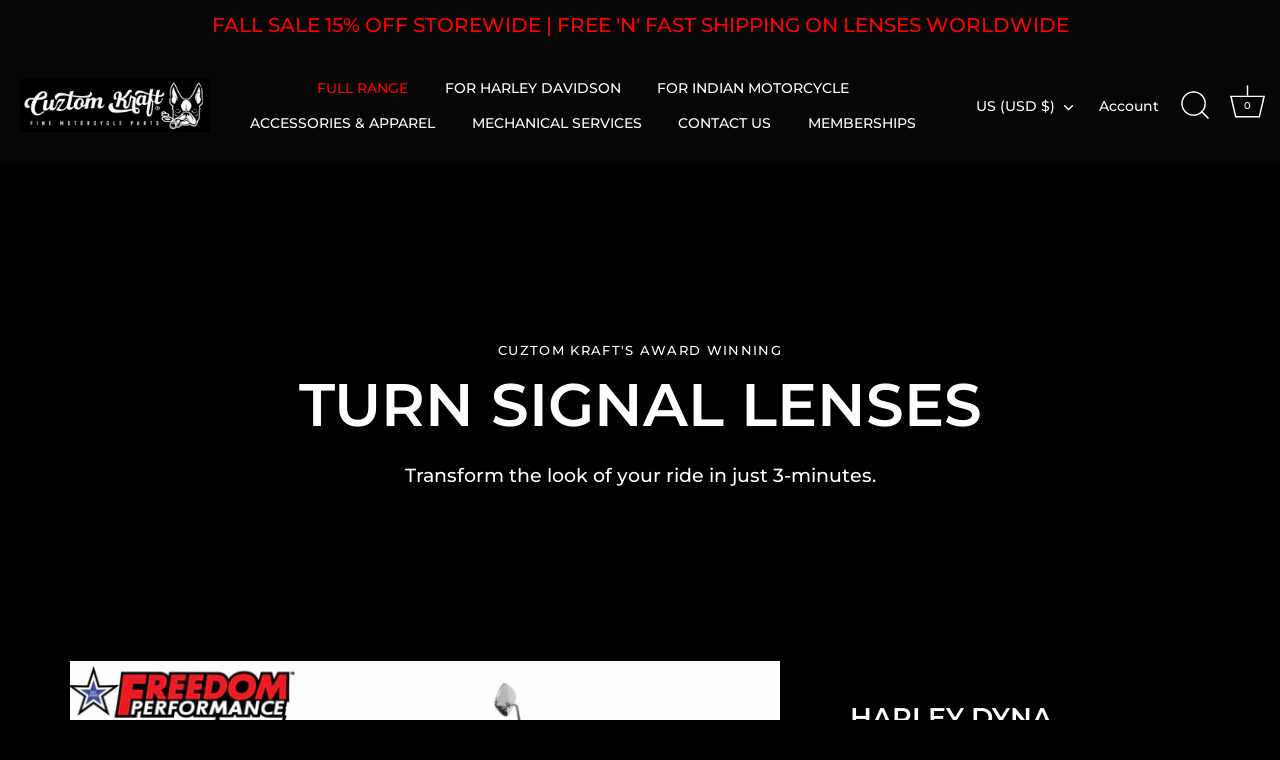

--- FILE ---
content_type: text/css
request_url: https://cdn.shopify.com/extensions/019bbc2b-4131-782a-ade0-92f675a378d6/theme-app-extension-v2-2357/assets/appstle-bundles.css
body_size: 1776
content:
/*Product Discount Styles*/

.ab-discounted-pricing-container,
.ab-product-discount-custom-placement-selector {
  margin: 0;
  padding: 0;
  font-family: inherit;
  width: 100%;
  max-width: 100%;
  display: flex;
  flex-direction: column;
  align-items: center;
  gap: 4rem;
}

.ab-discounted-pricing-item {
  width: 100%;
  display: flex;
  flex-direction: column;
  text-align: center;
}

.ab-product-discount-name {
  margin-bottom: 0.3em;
  margin-top: 0.2em;
  font-size: 1.25em;
  font-style: normal;
  font-weight: 400;
  line-height: 1.2;
  letter-spacing: 0.6px;
  float: none;
  width: auto;
  word-break: break-word;
}

.ab-product-discount-description {
  text-align: center;
  font-size: 16px;
  font-weight: 400;
  letter-spacing: 0.6px;
  line-height: 28.8px;
}

.ab-discounted-pricing-bundle {
  display: flex;
  flex-direction: column;
  gap: 16px;
  margin-top: 0.75em;
}

.ab-discounted-pricing {
  border: 2px solid rgba(189, 189, 189, 0.55);
  margin-bottom: .35em;
  text-align: center;
  border-radius: 5px;
  position: relative;
  background: #FFFFFF;
  padding: 0.5em 0.75em 1.1em 0.75em;
}

.ab-product-discount-main-text {
  letter-spacing: 0.6px;
  line-height: 28.8px;
  font-weight: 400;
  font-size: 16px;
}

.ab-product-discount-saving-text {
  position: absolute;
  left: 50%;
  transform: translate(-50%, 50%);
  bottom: 0;
  border-radius: 5px;
  font-size: 0.75em;
  padding: 4px 45px;
  white-space: nowrap;
  font-weight: bold;
  line-height: 1.6;
}

@keyframes product-discount-spin {
  to {
    transform: rotate(360deg);
  }
}

.product-discount-spinner {
  color: inherit;
  display: inline-block;
  width: 1.2rem;
  height: 1.2rem;
  vertical-align: middle;
  border: 0.25rem solid currentColor;
  border-right-color: transparent;
  border-radius: 50%;
  animation: 0.75s linear infinite product-discount-spin;
}


/*Buy X Get Y Styles*/

.ab-bogo-discount-select {
  width: 100%;
  height: 100%;
  padding: 12px;
  border: 1px solid rgb(203, 203, 203);
  border-radius: 6px;
  background-color: #ffffff;
  font-size: 14px;
  outline: none;
  box-shadow: none;
}

.ab-bogo-discount-select:focus {
  outline: none;
  box-shadow: none;
}

.ab-bogo-discount-container {
  margin-top: unset !important;
}

@keyframes ab-bogo-spin {
  to {
    transform: rotate(360deg);
  }
}

.ab-bogo-outer-container {
  font-family: Arial, sans-serif;
  display: flex;
  justify-content: center;
  margin-top: 22px;
  margin-bottom: 22px;
  min-height: 600px;
}

.ab-bogo-inner-wrapper {
  max-width: 440px;
  width: 100%;
}

.ab-main-bundle-loader-wrapper {
  display: flex;
  align-items: center;
  justify-content: center;
}

.ab-bogo-title {
  font-size: 18px;
  font-weight: 400;
  letter-spacing: 0.6px;
  line-height: 32.4px;
  margin: 0;
}

.ab-bogo-discount-select-wrapper {
  max-width: 440px;
  width: 100%;
}

.ab-bogo-discount-select-container {
  font-family: Arial, sans-serif;
  display: flex;
  justify-content: center;
  align-items: center;
  margin-top: 22px;
  margin-bottom: 22px;
}

.ab-main-bundle-loader {
  display: inline-block;
  width: 24px;
  height: 24px;
  color: #d1d5db;
  animation: ab-bogo-spin 1s linear infinite;
}


/*Next Volume Discount Styles*/

.next-volume-discount-cart-value {
  font-size: 12px;
  color: blue;
  font-weight: bold;
}

.ab-volume-discount-container,
.ab-volume-discount-custom-placement-selector {
  margin: 0;
  padding: 0;
  font-family: inherit;
  width: 100%;
  max-width: 100%;
  display: flex;
  flex-direction: column;
  align-items: center;
  gap: 4rem;
}


/*Classic Bundle Styles*/

.ab-classic-bundle-container,
.ab-classic-bundle-custom-placement-selector {
  margin: 0;
  padding: 0;
  font-family: inherit;
  width: auto;
  max-width: none;
  display: flex;
  flex-direction: column;
  align-items: center;
}

.ab-classic-bundle-products {
  width: 100%;
  display: flex;
  flex-direction: column;
  gap: 0;
  background: var(--ab-bundle-bg, rgba(0, 0, 0, 0.02));
  border: 1px solid var(--ab-bundle-border, rgba(0, 0, 0, 0.08));
  border-radius: 8px;
  padding: 16px;
  box-shadow: 0 1px 2px rgba(0, 0, 0, 0.05);
  transition: box-shadow 0.2s ease, border-color 0.2s ease;
}

.ab-classic-bundle-products:hover {
  box-shadow: 0 2px 8px rgba(0, 0, 0, 0.08);
  border-color: var(--ab-bundle-border-hover, rgba(0, 0, 0, 0.12));
}

.ab-classic-bundle-products.ab-on-child-product {
  border-width: 2px;
  border-color: var(--ab-bundle-border-highlight, rgba(0, 0, 0, 0.15));
  opacity: var(--ab-child-product-opacity, 1);
}

.ab-classic-bundle-info-banner {
  display: flex;
  align-items: center;
  gap: 8px;
  padding: 10px 14px;
  background: var(--ab-info-banner-bg, rgba(0, 0, 0, 0.04));
  border: 1px solid var(--ab-info-banner-border, rgba(0, 0, 0, 0.12));
  border-radius: 6px;
  margin-bottom: 4px;
  color: inherit;
  font-family: inherit;
}

.ab-classic-bundle-info-icon {
  font-size: 18px;
  font-weight: bold;
  flex-shrink: 0;
  line-height: 1;
  opacity: 0.7;
}

.ab-classic-bundle-info-text {
  font-size: 0.95em;
  font-weight: 600;
  letter-spacing: 0.01em;
  line-height: 1.4;
  color: inherit;
}

.ab-classic-bundle-description {
  font-size: 1em;
  font-weight: 600;
  letter-spacing: 0.02em;
  line-height: 1.4;
  padding: 0;
  margin: 0 0 8px 0;
  text-align: left;
  color: inherit;
  font-family: inherit;
}

.ab-classic-bundle-product {
  position: relative;
  padding: 8px;
  display: flex;
  gap: 12px;
  background: var(--ab-product-bg, transparent);
  border-radius: 6px;
  transition: background-color 0.2s ease;
  width: 100%;
}

.ab-classic-bundle-product-wrapper {
  display: flex;
  flex-direction: column;
  align-items: stretch;
  gap: 0;
  width: 100%;
}

.ab-classic-bundle-product-separator {
  display: flex;
  align-items: center;
  justify-content: center;
  width: 100%;
  padding: 8px 0;
  color: var(--ab-separator-color, rgba(0, 0, 0, 0.4));
  font-size: 20px;
  font-weight: 600;
}

.ab-classic-bundle-product:hover {
  background: var(--ab-product-bg-hover, rgba(0, 0, 0, 0.02));
}

.ab-classic-bundle-product.ab-has-variants {
  align-items: flex-start;
}

.ab-classic-bundle-product:not(.ab-has-variants) {
  align-items: center;
}

.ab-classic-bundle-product-image {
  width: 64px;
  height: 64px;
  border-radius: 6px;
  object-fit: cover;
  border: 1px solid var(--ab-image-border, rgba(0, 0, 0, 0.1));
  flex-shrink: 0;
}

.ab-classic-bundle-product-name {
  letter-spacing: 0.01em;
  line-height: 1.5;
  font-weight: 500;
  font-size: 0.95em;
  font-family: inherit;
  text-decoration: none;
  text-align: left;
  color: inherit;
  transition: opacity 0.2s ease;
}

.ab-classic-bundle-product-name:hover {
  opacity: 0.7;
  text-decoration: underline;
}

.ab-classic-bundle-product-info {
  display: flex;
  flex-direction: column;
  justify-content: flex-start;
  gap: 8px;
  width: 100%;
  min-width: 0;
}

.ab-classic-bundle-product-quantity {
  display: inline-flex !important;
  align-items: center;
  gap: 2px;
  font-size: 0.95em;
  font-weight: 700;
  flex-shrink: 0;
  color: var(--ab-quantity-color, rgba(0, 0, 0, 0.7));
  background: none !important;
  border: none !important;
  padding: 0 !important;
  margin: 0 !important;
  border-radius: 0 !important;
  min-width: auto !important;
  height: auto !important;
  box-shadow: none !important;
  outline: none !important;
}

.ab-classic-bundle-product-quantity::before {
  content: "×";
  font-weight: 600;
  opacity: 0.8;
}

.ab-classic-bundle-product-variant {
  list-style-type: none;
  color: inherit;
  font-size: 0.9em;
  text-align: left;
  padding-left: 0;
  margin: 0;
  display: flex;
  flex-direction: column;
  gap: 6px;
}

.ab-classic-bundle-product-variant-item {
  display: flex;
  align-items: center;
  gap: 8px;
}

.ab-classic-bundle-product-variant-image {
  width: 32px;
  height: 32px;
  object-fit: cover;
  border-radius: 4px;
  border: 1px solid var(--ab-image-border, rgba(0, 0, 0, 0.1));
}

.ab-classic-bundle-product-variant-name {
  margin: 0;
  font-size: 0.9em;
  color: inherit;
  opacity: 0.8;
  font-family: inherit;
}

.ab-classic-bundle-product-variant-inline {
  display: inline;
  font-size: 0.9em;
  color: inherit;
  opacity: 0.75;
  font-weight: 400;
  margin-left: 4px;
}

.ab-classic-bundle-product-name-quantity {
  display: flex;
  justify-content: flex-start;
  align-items: center;
  gap: 8px;
  width: 100%;
  flex-wrap: wrap;
}

.ab-classic-bundle-variant-loader {
  text-align: center;
  margin: 0;
}

@keyframes classic-bundle-spin {
  to {
    transform: rotate(360deg);
  }
}

.classic-bundle-spinner {
  color: inherit;
  display: inline-block;
  width: 1.8rem;
  height: 1.8rem;
  vertical-align: middle;
  border: 0.25rem solid currentColor;
  border-right-color: transparent;
  border-radius: 50%;
  animation: 0.75s linear infinite classic-bundle-spin;
}

.ab-classic-bundle-product-link {
  text-align: center;
  font-size: 13px;
  margin-top: 12px;
  text-decoration: none;
  transition: text-decoration 0.2s ease;
  color: inherit;
  opacity: 0.8;
}

.ab-classic-bundle-product-link:hover {
  opacity: 1;
  text-decoration: underline;
}

.ab-classic-bundle-product-link.ab-bundle-cta-button {
  display: flex;
  align-items: center;
  justify-content: center;
  gap: 8px;
  padding: 12px 24px;
  margin-top: 16px;
  background: var(--ab-cta-bg, transparent);
  color: var(--ab-cta-text, inherit);
  border: 2px solid currentColor;
  border-radius: 6px;
  font-size: 14px;
  font-weight: 600;
  text-decoration: none;
  transition: all 0.2s ease;
  opacity: 1;
  font-family: inherit;
}

.ab-classic-bundle-product-link.ab-bundle-cta-button:hover {
  background: var(--ab-cta-bg, rgba(0, 0, 0, 0.05));
  transform: translateY(-1px);
  text-decoration: none;
}

.ab-bundle-link-icon {
  font-size: 16px;
  line-height: 1;
  transition: transform 0.2s ease;
}

.ab-classic-bundle-product-link.ab-bundle-cta-button:hover .ab-bundle-link-icon {
  transform: translateX(3px);
}

/* Responsive styles for mobile */
@media (max-width: 768px) {
  .ab-classic-bundle-products {
    padding: 12px;
  }

  .ab-classic-bundle-product {
    padding: 6px;
  }

  .ab-classic-bundle-product-image {
    width: 56px;
    height: 56px;
  }

  .ab-classic-bundle-description {
    font-size: 0.95em;
  }

  .ab-classic-bundle-product-name {
    font-size: 0.9em;
  }

  .ab-classic-bundle-product-variant-name {
    font-size: 0.85em;
  }

  .ab-classic-bundle-product-variant-inline {
    font-size: 0.85em;
  }

  .ab-classic-bundle-product-separator {
    padding: 6px 0;
    font-size: 18px;
  }

  .ab-classic-bundle-info-banner {
    padding: 8px 12px;
    font-size: 0.9em;
  }

  .ab-classic-bundle-info-icon {
    font-size: 16px;
  }

  .ab-classic-bundle-product-link.ab-bundle-cta-button {
    padding: 10px 20px;
    font-size: 13px;
  }
}

@media (max-width: 480px) {
  .ab-classic-bundle-products {
    padding: 10px;
  }

  .ab-classic-bundle-product-image {
    width: 48px;
    height: 48px;
  }

  .ab-classic-bundle-product-variant-image {
    width: 28px;
    height: 28px;
  }

  .ab-classic-bundle-product-variant-inline {
    font-size: 0.8em;
  }

  .ab-classic-bundle-product-separator {
    padding: 5px 0;
    font-size: 16px;
  }

  .ab-classic-bundle-info-banner {
    padding: 8px 10px;
    gap: 6px;
  }

  .ab-classic-bundle-info-text {
    font-size: 0.85em;
  }

  .ab-classic-bundle-product-link.ab-bundle-cta-button {
    padding: 10px 16px;
    font-size: 12px;
    gap: 6px;
  }
}


/*Discount Announcement Bar*/

@keyframes ab-discount-announcement-bar-fade-in {
  from {
    opacity: 0;
    transform: translateY(-10px);
  }
  to {
    opacity: 1;
    transform: translateY(0);
  }
}

.ab-discount-header-banner {
  position: relative;
  width: 100vw;
  margin-left: calc(-50vw + 50%);
  height: 40px;
  display: flex;
  align-items: center;
  justify-content: space-around;
  overflow: hidden;
}

.ab-banner-text {
  flex: 1;
  font-weight: 500;
  opacity: 1;
  font-size: 14px;
  text-align: center;
  max-width: 70%;
  white-space: nowrap;
  overflow: hidden;
  text-overflow: ellipsis;
  transition: opacity 0.3s ease-in-out;
}

.ab-banner-slider-button {
  color: #FAFAF9 !important;
  background: none;
  border: none;
  cursor: pointer;
  -webkit-tap-highlight-color: transparent;
  display: none;
}

.ab-fade-out {
  opacity: 0;
}
